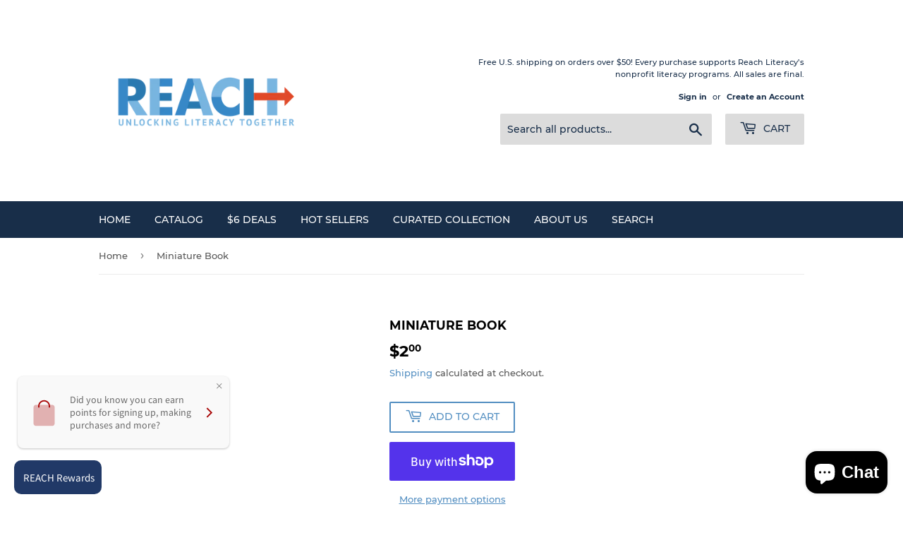

--- FILE ---
content_type: text/plain
request_url: https://www.google-analytics.com/j/collect?v=1&_v=j102&a=72689796&t=pageview&_s=1&dl=https%3A%2F%2Freachareader.com%2Fproducts%2Fminiature-book&ul=en-us%40posix&dt=Miniature%20Book%20%E2%80%93%20Reach%20Literacy&sr=1280x720&vp=1280x720&_u=YADAAEABAAAAACAAI~&jid=885417385&gjid=631255338&cid=1362781378.1768822553&tid=UA-216105364-1&_gid=1620519170.1768822553&_r=1&_slc=1&gtm=45He61e1h1n81PKKNZDSv864000711za200zd864000711&gcd=13l3l3l3l1l1&dma=0&tag_exp=103116026~103200004~104527907~104528501~104684208~104684211~105391253~115616986~115938466~115938468~116988315~117041588&z=428242501
body_size: -451
content:
2,cG-2PRTCW7L0T